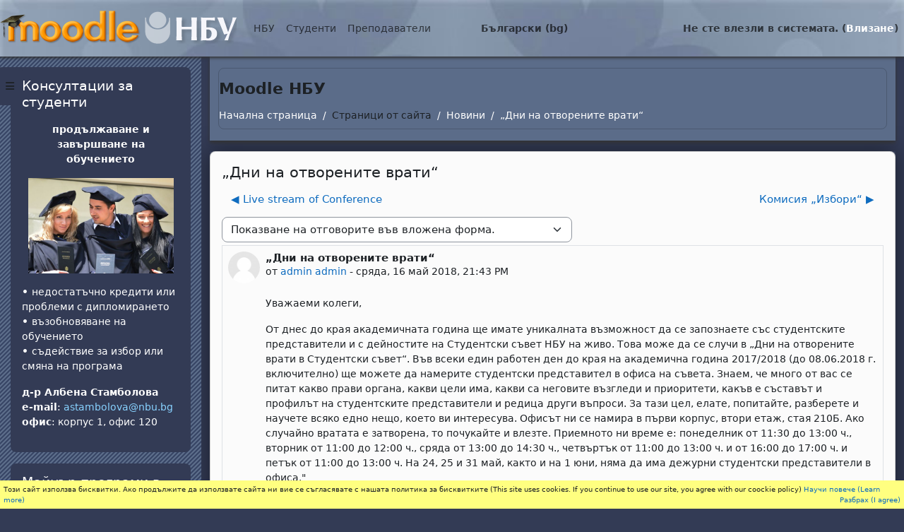

--- FILE ---
content_type: text/html; charset=utf-8
request_url: https://e-edu.nbu.bg/mod/forum/discuss.php?d=56778
body_size: 19446
content:
<!DOCTYPE html>

<html  dir="ltr" lang="bg" xml:lang="bg">
<head>
    <title>Moodle NBU: „Дни на отворените врати“ | Moodle NBU</title>
    <link rel="shortcut icon" href="https://e-edu.nbu.bg/theme/image.php/nbu2/theme/1758902486/favicon" />
    <meta http-equiv="Content-Type" content="text/html; charset=utf-8" />
<meta name="keywords" content="moodle, Moodle NBU: „Дни на отворените врати“ | Moodle NBU" />
<link rel="stylesheet" type="text/css" href="https://e-edu.nbu.bg/theme/yui_combo.php?rollup/3.18.1/yui-moodlesimple-min.css" /><script id="firstthemesheet" type="text/css">/** Required in order to fix style inclusion problems in IE with YUI **/</script><link rel="stylesheet" type="text/css" href="https://e-edu.nbu.bg/theme/styles.php/nbu2/1758902486_1758773303/all" />
<script>
//<![CDATA[
var M = {}; M.yui = {};
M.pageloadstarttime = new Date();
M.cfg = {"wwwroot":"https:\/\/e-edu.nbu.bg","apibase":"https:\/\/e-edu.nbu.bg\/r.php\/api","homeurl":{},"sesskey":"7p7xuMHFo1","sessiontimeout":"28800","sessiontimeoutwarning":"1200","themerev":"1758902486","slasharguments":1,"theme":"nbu2","iconsystemmodule":"core\/icon_system_fontawesome","jsrev":"1758902486","admin":"admin","svgicons":true,"usertimezone":"Europe\/Sofia","language":"bg","courseId":1,"courseContextId":2,"contextid":113377,"contextInstanceId":40326,"langrev":1758902486,"templaterev":"1758902486","siteId":1,"userId":0};var yui1ConfigFn = function(me) {if(/-skin|reset|fonts|grids|base/.test(me.name)){me.type='css';me.path=me.path.replace(/\.js/,'.css');me.path=me.path.replace(/\/yui2-skin/,'/assets/skins/sam/yui2-skin')}};
var yui2ConfigFn = function(me) {var parts=me.name.replace(/^moodle-/,'').split('-'),component=parts.shift(),module=parts[0],min='-min';if(/-(skin|core)$/.test(me.name)){parts.pop();me.type='css';min=''}
if(module){var filename=parts.join('-');me.path=component+'/'+module+'/'+filename+min+'.'+me.type}else{me.path=component+'/'+component+'.'+me.type}};
YUI_config = {"debug":false,"base":"https:\/\/e-edu.nbu.bg\/lib\/yuilib\/3.18.1\/","comboBase":"https:\/\/e-edu.nbu.bg\/theme\/yui_combo.php?","combine":true,"filter":null,"insertBefore":"firstthemesheet","groups":{"yui2":{"base":"https:\/\/e-edu.nbu.bg\/lib\/yuilib\/2in3\/2.9.0\/build\/","comboBase":"https:\/\/e-edu.nbu.bg\/theme\/yui_combo.php?","combine":true,"ext":false,"root":"2in3\/2.9.0\/build\/","patterns":{"yui2-":{"group":"yui2","configFn":yui1ConfigFn}}},"moodle":{"name":"moodle","base":"https:\/\/e-edu.nbu.bg\/theme\/yui_combo.php?m\/1758902486\/","combine":true,"comboBase":"https:\/\/e-edu.nbu.bg\/theme\/yui_combo.php?","ext":false,"root":"m\/1758902486\/","patterns":{"moodle-":{"group":"moodle","configFn":yui2ConfigFn}},"filter":null,"modules":{"moodle-core-blocks":{"requires":["base","node","io","dom","dd","dd-scroll","moodle-core-dragdrop","moodle-core-notification"]},"moodle-core-handlebars":{"condition":{"trigger":"handlebars","when":"after"}},"moodle-core-actionmenu":{"requires":["base","event","node-event-simulate"]},"moodle-core-event":{"requires":["event-custom"]},"moodle-core-notification":{"requires":["moodle-core-notification-dialogue","moodle-core-notification-alert","moodle-core-notification-confirm","moodle-core-notification-exception","moodle-core-notification-ajaxexception"]},"moodle-core-notification-dialogue":{"requires":["base","node","panel","escape","event-key","dd-plugin","moodle-core-widget-focusafterclose","moodle-core-lockscroll"]},"moodle-core-notification-alert":{"requires":["moodle-core-notification-dialogue"]},"moodle-core-notification-confirm":{"requires":["moodle-core-notification-dialogue"]},"moodle-core-notification-exception":{"requires":["moodle-core-notification-dialogue"]},"moodle-core-notification-ajaxexception":{"requires":["moodle-core-notification-dialogue"]},"moodle-core-dragdrop":{"requires":["base","node","io","dom","dd","event-key","event-focus","moodle-core-notification"]},"moodle-core-maintenancemodetimer":{"requires":["base","node"]},"moodle-core-chooserdialogue":{"requires":["base","panel","moodle-core-notification"]},"moodle-core-lockscroll":{"requires":["plugin","base-build"]},"moodle-core_availability-form":{"requires":["base","node","event","event-delegate","panel","moodle-core-notification-dialogue","json"]},"moodle-course-management":{"requires":["base","node","io-base","moodle-core-notification-exception","json-parse","dd-constrain","dd-proxy","dd-drop","dd-delegate","node-event-delegate"]},"moodle-course-dragdrop":{"requires":["base","node","io","dom","dd","dd-scroll","moodle-core-dragdrop","moodle-core-notification","moodle-course-coursebase","moodle-course-util"]},"moodle-course-categoryexpander":{"requires":["node","event-key"]},"moodle-course-util":{"requires":["node"],"use":["moodle-course-util-base"],"submodules":{"moodle-course-util-base":{},"moodle-course-util-section":{"requires":["node","moodle-course-util-base"]},"moodle-course-util-cm":{"requires":["node","moodle-course-util-base"]}}},"moodle-form-dateselector":{"requires":["base","node","overlay","calendar"]},"moodle-form-shortforms":{"requires":["node","base","selector-css3","moodle-core-event"]},"moodle-question-searchform":{"requires":["base","node"]},"moodle-question-chooser":{"requires":["moodle-core-chooserdialogue"]},"moodle-availability_completion-form":{"requires":["base","node","event","moodle-core_availability-form"]},"moodle-availability_date-form":{"requires":["base","node","event","io","moodle-core_availability-form"]},"moodle-availability_grade-form":{"requires":["base","node","event","moodle-core_availability-form"]},"moodle-availability_group-form":{"requires":["base","node","event","moodle-core_availability-form"]},"moodle-availability_grouping-form":{"requires":["base","node","event","moodle-core_availability-form"]},"moodle-availability_profile-form":{"requires":["base","node","event","moodle-core_availability-form"]},"moodle-mod_assign-history":{"requires":["node","transition"]},"moodle-mod_attendance-groupfilter":{"requires":["base","node"]},"moodle-mod_quiz-autosave":{"requires":["base","node","event","event-valuechange","node-event-delegate","io-form","datatype-date-format"]},"moodle-mod_quiz-quizbase":{"requires":["base","node"]},"moodle-mod_quiz-questionchooser":{"requires":["moodle-core-chooserdialogue","moodle-mod_quiz-util","querystring-parse"]},"moodle-mod_quiz-modform":{"requires":["base","node","event"]},"moodle-mod_quiz-util":{"requires":["node","moodle-core-actionmenu"],"use":["moodle-mod_quiz-util-base"],"submodules":{"moodle-mod_quiz-util-base":{},"moodle-mod_quiz-util-slot":{"requires":["node","moodle-mod_quiz-util-base"]},"moodle-mod_quiz-util-page":{"requires":["node","moodle-mod_quiz-util-base"]}}},"moodle-mod_quiz-dragdrop":{"requires":["base","node","io","dom","dd","dd-scroll","moodle-core-dragdrop","moodle-core-notification","moodle-mod_quiz-quizbase","moodle-mod_quiz-util-base","moodle-mod_quiz-util-page","moodle-mod_quiz-util-slot","moodle-course-util"]},"moodle-mod_quiz-toolboxes":{"requires":["base","node","event","event-key","io","moodle-mod_quiz-quizbase","moodle-mod_quiz-util-slot","moodle-core-notification-ajaxexception"]},"moodle-message_airnotifier-toolboxes":{"requires":["base","node","io"]},"moodle-report_eventlist-eventfilter":{"requires":["base","event","node","node-event-delegate","datatable","autocomplete","autocomplete-filters"]},"moodle-report_loglive-fetchlogs":{"requires":["base","event","node","io","node-event-delegate"]},"moodle-gradereport_history-userselector":{"requires":["escape","event-delegate","event-key","handlebars","io-base","json-parse","moodle-core-notification-dialogue"]},"moodle-qbank_editquestion-chooser":{"requires":["moodle-core-chooserdialogue"]},"moodle-tool_lp-dragdrop-reorder":{"requires":["moodle-core-dragdrop"]},"moodle-assignfeedback_editpdf-editor":{"requires":["base","event","node","io","graphics","json","event-move","event-resize","transition","querystring-stringify-simple","moodle-core-notification-dialog","moodle-core-notification-alert","moodle-core-notification-warning","moodle-core-notification-exception","moodle-core-notification-ajaxexception"]}}},"gallery":{"name":"gallery","base":"https:\/\/e-edu.nbu.bg\/lib\/yuilib\/gallery\/","combine":true,"comboBase":"https:\/\/e-edu.nbu.bg\/theme\/yui_combo.php?","ext":false,"root":"gallery\/1758902486\/","patterns":{"gallery-":{"group":"gallery"}}}},"modules":{"core_filepicker":{"name":"core_filepicker","fullpath":"https:\/\/e-edu.nbu.bg\/lib\/javascript.php\/1758902486\/repository\/filepicker.js","requires":["base","node","node-event-simulate","json","async-queue","io-base","io-upload-iframe","io-form","yui2-treeview","panel","cookie","datatable","datatable-sort","resize-plugin","dd-plugin","escape","moodle-core_filepicker","moodle-core-notification-dialogue"]},"core_comment":{"name":"core_comment","fullpath":"https:\/\/e-edu.nbu.bg\/lib\/javascript.php\/1758902486\/comment\/comment.js","requires":["base","io-base","node","json","yui2-animation","overlay","escape"]}},"logInclude":[],"logExclude":[],"logLevel":null};
M.yui.loader = {modules: {}};

//]]>
</script>

<script src="https://e-edu.nbu.bg/my/gdpr.js"></script>

    <meta name="viewport" content="width=device-width, initial-scale=1.0">
</head>
<body  id="page-mod-forum-discuss" class="format-site  path-mod path-mod-forum chrome dir-ltr lang-bg yui-skin-sam yui3-skin-sam e-edu-nbu-bg pagelayout-incourse course-1 context-113377 cmid-40326 cm-type-forum notloggedin theme drawer-open-left">

<div id="page-wrapper">

    <div>
    <a class="visually-hidden-focusable" href="#maincontent">Прескочи на основното съдържание</a>
</div><script src="https://e-edu.nbu.bg/lib/javascript.php/1758902486/lib/polyfills/polyfill.js"></script>
<script src="https://e-edu.nbu.bg/theme/yui_combo.php?rollup/3.18.1/yui-moodlesimple-min.js"></script><script src="https://e-edu.nbu.bg/lib/javascript.php/1758902486/lib/javascript-static.js"></script>
<script>
//<![CDATA[
document.body.className += ' jsenabled';
//]]>
</script>



    <nav class="fixed-top navbar navbar-light bg-white navbar-expand moodle-has-zindex">
    
            <div id="drawer-btn" data-region="drawer-toggle" class="d-inline-block mr-3">
                <button aria-expanded="true" aria-controls="nav-drawer" type="button" class="btn nav-link float-sm-left mr-1 btn-secondary" data-action="toggle-drawer" data-side="left" data-preference="drawer-open-nav"><i class="icon fa fa-bars fa-fw " aria-hidden="true" ></i><span class="sr-only">Страничен панел</span></button>
            </div>
    
            <a href="https://e-edu.nbu.bg" class="navbar-brand 
                    d-none d-sm-inline
                    ">
                    <span class="logo d-none d-sm-inline">
                        <!--img src="0" alt="Moodle NBU"-->
                        <img src="https://e-edu.nbu.bg/theme/nbu2/pix/moodle-nbu.png" alt="Moodle NBU">
                    </span>
                <!--span class="site-name d-none d-md-inline">Moodle NBU</span-->
            </a>
    
            <ul class="navbar-nav d-none d-md-flex">
                <!-- custom_menu -->
                <li class="dropdown nav-item">
    <a class="dropdown-toggle nav-link" id="drop-down-696ffa1c903a2696ffa1c8e6e85" data-bs-toggle="dropdown" aria-haspopup="true" aria-expanded="false" href="#"  aria-controls="drop-down-menu-696ffa1c903a2696ffa1c8e6e85">
        НБУ
    </a>
    <div class="dropdown-menu" role="menu" id="drop-down-menu-696ffa1c903a2696ffa1c8e6e85" aria-labelledby="drop-down-696ffa1c903a2696ffa1c8e6e85">
                <a class="dropdown-item" role="menuitem" href="https://www.nbu.bg"  >НБУ Сайт</a>
                <a class="dropdown-item" role="menuitem" href="https://news.nbu.bg"  >НБУ Новини</a>
                <a class="dropdown-item" role="menuitem" href="https://mail.nbu.bg"  >НБУ Поща</a>
                <a class="dropdown-item" role="menuitem" href="https://qopac.nbu.bg/"  >НБУ Библиотечен каталог</a>
                <a class="dropdown-item" role="menuitem" href="https://eprints.nbu.bg/"  >НБУ Научен архив</a>
                <a class="dropdown-item" role="menuitem" href="https://nbu.bg/bg/za-nbu/struktura-i-upravlenie/etichen-kodeks-na-nbu"  >НБУ Етичен кодекс</a>
                <a class="dropdown-item" role="menuitem" href="https://www.facebook.com/pages/New-Bulgarian-University/60408350928?ref=ts"  >НБУ@facebook</a>
    </div>
</li><li class="dropdown nav-item">
    <a class="dropdown-toggle nav-link" id="drop-down-696ffa1c903f1696ffa1c8e6e86" data-bs-toggle="dropdown" aria-haspopup="true" aria-expanded="false" href="#"  aria-controls="drop-down-menu-696ffa1c903f1696ffa1c8e6e86">
        Студенти
    </a>
    <div class="dropdown-menu" role="menu" id="drop-down-menu-696ffa1c903f1696ffa1c8e6e86" aria-labelledby="drop-down-696ffa1c903f1696ffa1c8e6e86">
                <a class="dropdown-item" role="menuitem" href="https://student.nbu.bg"  >е-Студент</a>
                <a class="dropdown-item" role="menuitem" href="https://nbu.bg/bg/students/kalendar-2025-2026"  >Календар за учебната година</a>
                <a class="dropdown-item" role="menuitem" href="https://nbu.bg/bg/students/studentski-syvet"  >Студентски съвет</a>
    </div>
</li><li class="dropdown nav-item">
    <a class="dropdown-toggle nav-link" id="drop-down-696ffa1c9041e696ffa1c8e6e87" data-bs-toggle="dropdown" aria-haspopup="true" aria-expanded="false" href="#"  aria-controls="drop-down-menu-696ffa1c9041e696ffa1c8e6e87">
        Преподаватели
    </a>
    <div class="dropdown-menu" role="menu" id="drop-down-menu-696ffa1c9041e696ffa1c8e6e87" aria-labelledby="drop-down-696ffa1c9041e696ffa1c8e6e87">
                <a class="dropdown-item" role="menuitem" href="https://teacher.nbu.bg"  >е-Преподавател</a>
                <a class="dropdown-item" role="menuitem" href="https://nbu.bg/bg/students/kalendar-2025-2026"  >Календар за учебната година</a>
                <a class="dropdown-item" role="menuitem" href="https://nbu.bg/bg/za-nbu/struktura-i-upravlenie/normativni-aktove"  >Нормативни актове на НБУ</a>
    </div>
</li><li class="dropdown nav-item">
    <a class="dropdown-toggle nav-link" id="drop-down-696ffa1c9045a696ffa1c8e6e88" data-bs-toggle="dropdown" aria-haspopup="true" aria-expanded="false" href="#" title="Език" aria-controls="drop-down-menu-696ffa1c9045a696ffa1c8e6e88">
        Български ‎(bg)‎
    </a>
    <div class="dropdown-menu" role="menu" id="drop-down-menu-696ffa1c9045a696ffa1c8e6e88" aria-labelledby="drop-down-696ffa1c9045a696ffa1c8e6e88">
                <a class="dropdown-item" role="menuitem" href="https://e-edu.nbu.bg/mod/forum/discuss.php?d=56778&amp;lang=bg"  >Български ‎(bg)‎</a>
                <a class="dropdown-item" role="menuitem" href="https://e-edu.nbu.bg/mod/forum/discuss.php?d=56778&amp;lang=en"  lang="en" >English ‎(en)‎</a>
                <a class="dropdown-item" role="menuitem" href="https://e-edu.nbu.bg/mod/forum/discuss.php?d=56778&amp;lang=fr"  lang="fr" >Français ‎(fr)‎</a>
                <a class="dropdown-item" role="menuitem" href="https://e-edu.nbu.bg/mod/forum/discuss.php?d=56778&amp;lang=it"  lang="it" >Italiano ‎(it)‎</a>
    </div>
</li>
                <!-- page_heading_menu -->
                
            </ul>
            <ul class="nav navbar-nav ml-auto">
                <div class="d-none d-lg-block">
                
            </div>
                <!-- navbar_plugin_output -->
                <li class="nav-item">
                
                </li>
                <!-- user_menu -->
                <li class="nav-item d-flex align-items-center">
                    <div class="usermenu"><span class="login nav-link">Не сте влезли в системата. (<a href="https://e-edu.nbu.bg/login/index.php">Влизане</a>)</span></div>
                </li>
            </ul>
            <!-- search_box -->
    </nav>
    

    <div id="page" class="container-fluid">
        <header id="page-header" class="row">
    <div class="col-12 pt-3 pb-3">
        <div class="card ">
            <div class="card-body ">
            
                <div class="d-flex align-items-center">
                    <div class="mr-auto">
                    <div class="page-context-header d-flex flex-wrap align-items-center mb-2">
    <div class="page-header-headings">
        <h1 class="h2 mb-0">Moodle НБУ</h1>
    </div>
</div>
                    </div>
                    <div class="header-actions-container flex-shrink-0" data-region="header-actions-container">
                    </div>
                </div>
                <div class="d-flex flex-wrap">
                    <div id="page-navbar">
                        <nav aria-label="Навигационна лента">
    <ol class="breadcrumb">
                <li class="breadcrumb-item">
                    <a href="https://e-edu.nbu.bg/"
                        
                        
                        
                    >
                        Начална страница
                    </a>
                </li>
        
                <li class="breadcrumb-item">
                    <span >
                        Страници от сайта
                    </span>
                </li>
        
                <li class="breadcrumb-item">
                    <a href="https://e-edu.nbu.bg/mod/forum/view.php?id=40326"
                        
                        title="Форум"
                        
                    >
                        Новини
                    </a>
                </li>
        
                <li class="breadcrumb-item">
                    <a href="https://e-edu.nbu.bg/mod/forum/discuss.php?d=56778"
                        aria-current="page"
                        
                        
                    >
                        „Дни на отворените врати“
                    </a>
                </li>
        </ol>
</nav>
                    </div>
                    <div class="ml-auto d-flex">
                        
                    </div>
                    <div id="course-header">
                        
                    </div>
                </div>
            </div>
        </div>
    </div>
</header>
        
        <div id="page-content" class="row">
            <div id="region-main-box" class="col-12">
                <section id="region-main" >
                    <div class="card">
                        <div class="card-body">
                            <span class="notifications" id="user-notifications"></span>
                            <span id="maincontent"></span>
                            <div class="activity-header" data-for="page-activity-header"></div>
                            <div role="main"><h3 class="discussionname">„Дни на отворените врати“</h3><div id="discussion-container-696ffa1c9530e696ffa1c8e6e814" data-content="forum-discussion">
    <div class="discussion-nav clearfix"><ul><li class="prev-discussion"><a aria-label="Предишна дискусия: &quot;Live stream of Conference&quot;" class="btn btn-link" href="https://e-edu.nbu.bg/mod/forum/discuss.php?d=56719">&#x25C0;&#xFE0E; Live stream of Conference</a></li><li class="next-discussion"><a aria-label="Следваща дискусия: &quot;Комисия „Избори“&quot;" class="btn btn-link" href="https://e-edu.nbu.bg/mod/forum/discuss.php?d=56779">Комисия „Избори“ &#x25B6;&#xFE0E;</a></li></ul></div>

    <div class="d-flex flex-column flex-sm-row mb-1">
        <div></div>
        <div class=""><div class="singleselect d-inline-block">
    <form method="get" action="https://e-edu.nbu.bg/mod/forum/discuss.php" class="d-flex flex-wrap align-items-center gap-2" id="mode">
            <input type="hidden" name="d" value="56778">
            <label for="single_select696ffa1c8e6e813" class="accesshide">
                Начин на показване
            </label>
        <select  id="single_select696ffa1c8e6e813" class="form-select singleselect" name="mode"
                 >
                    <option  value="1" >Плоско показване на отговорите. Най-старият е първи.</option>
                    <option  value="-1" >Плоско показване на отговорите. Най-новият е първи.</option>
                    <option  value="2" >Нишковидно показване на отговорите.</option>
                    <option  value="3" selected>Показване на отговорите във вложена форма.</option>
        </select>
        <noscript>
            <input type="submit" class="btn btn-secondary ms-1" value="Напред">
        </noscript>
    </form>
</div></div>
        <div class="ms-2"></div>
    </div>


<article
        id="p119551"
        class="forum-post-container mb-2"
        data-post-id="119551"
        data-region="post"
        data-target="119551-target"
        tabindex="0"
        aria-labelledby="post-header-119551-696ffa1c93d75696ffa1c8e6e812"
        aria-describedby="post-content-119551"
    >
        <div
            class="d-flex border p-2 mb-2 forumpost focus-target  firstpost starter"
            aria-label='„Дни на отворените врати“ от admin admin'
            data-post-id="119551" data-content="forum-post"
        >
            
    
            <div class="d-flex flex-column w-100"  data-region-content="forum-post-core">
                <header id="post-header-119551-696ffa1c93d75696ffa1c8e6e812" class="mb-2 header d-flex">
                            <div class="me-2" style="width: 45px;">
                                    <img
                                        class="rounded-circle w-100"
                                        src="https://e-edu.nbu.bg/theme/image.php/nbu2/core/1758902486/u/f1"
                                        alt="Снимка на admin admin"
                                        aria-hidden="true"
                                        title="Снимка на admin admin"
                                    >
                            </div>
                    <div class="d-flex flex-column">
                            <h3 class="h6 fw-bold mb-0" data-region-content="forum-post-core-subject" data-reply-subject="„Дни на отворените врати“" >„Дни на отворените врати“</h3>
                            <div class="mb-3" tabindex="-1">
                                от <a href="https://e-edu.nbu.bg/user/view.php?id=67&course=1">admin admin</a> - <time datetime="2018-05-16T21:43:15+03:00">сряда, 16 май 2018, 21:43 PM</time>
                        </div>
                            <span class="visually-hidden">Number of replies: 0</span>
                    </div>
                </header>
    
                <div class="d-flex body-content-container">
                            <div class="me-2 author-groups-container" style="width: 45px; flex-shrink: 0">
                            </div>
    
                    <div class="no-overflow w-100 content-alignment-container">
                        <div id="post-content-119551" class="post-content-container">
                            <p>Уважаеми колеги,</p>
<p>От днес до края академичната година ще имате уникалната възможност да се запознаете със студентските представители и с дейностите на Студентски съвет НБУ на живо. Това може да се случи в „Дни на отворените врати в Студентски съвет“. Във всеки един работен ден до края на академична година 2017/2018 (до 08.06.2018 г. включително) ще можете да намерите студентски представител в офиса на съвета. Знаем, че много от вас се питат какво прави органа, какви цели има, какви са неговите възгледи и приоритети, какъв е съставът и профилът на студентските представители и редица други въпроси. За тази цел, елате, попитайте, разберете и научете всяко едно нещо, което ви интересува. Офисът ни се намира в първи корпус, втори етаж, стая 210Б. Ако случайно вратата е затворена, то почукайте и влезте. Приемното ни време е: понеделник от 11:30 до 13:00 ч., вторник от 11:00 до 12:00 ч., сряда от 13:00 до 14:30 ч., четвъртък от 11:00 до 13:00 ч. и от 16:00 до 17:00 ч. и петък от 11:00 до 13:00 ч. На 24, 25 и 31 май, както и на 1 юни, няма да има дежурни студентски представители в офиса." </p>
<p>С нас можете да се свържете като ни пишете на официалната Facebook страница (<a href="https://www.facebook.com/StudentsUnionNBU/">https://www.facebook.com/StudentsUnionNBU/</a>), на официалния ни имейл (<a href="mailto:studentcouncil@nbu.bg">studentcouncil@nbu.bg</a>) или най-добре като намерите необходимата информация в сайта на НБУ (<a href="https://www.nbu.bg/bg/students/studentski-syvet">https://www.nbu.bg/bg/students/studentski-syvet</a>).</p>
<p>С уважение,</p>
<p>Студентски съвет НБУ.</p>
                        </div>
    
    
    
                            
    
                                    <div>
                                        <a
                                            href="https://e-edu.nbu.bg/pluginfile.php/113377/mod_forum/attachment/119551/%D0%A1%D1%82%D1%83%D0%B4%D0%B5%D0%BD%D1%82%D1%81%D0%BA%D0%B8%20%D1%81%D1%8A%D0%B2%D0%B5%D1%82%202018%20%281%29.docx?forcedownload=1"
                                            aria-label="Attachment Студентски съвет 2018 (1).docx"
                                        >
                                            <img class="icon " alt="" aria-hidden="true" src="https://e-edu.nbu.bg/theme/image.php/nbu2/core/1758902486/f/document" /> Студентски съвет 2018 (1).docx
                                        </a>
                                    </div>
                                    <div>
                                        <a
                                            href="https://e-edu.nbu.bg/pluginfile.php/113377/mod_forum/attachment/119551/%D0%A1%D1%82%D1%83%D0%B4%D0%B5%D0%BD%D1%82%D1%81%D0%BA%D0%B8%20%D1%81%D1%8A%D0%B2%D0%B5%D1%82%20%D0%BE%D0%BD%D0%BB%D0%B0%D0%B8%CC%86%D0%BD%20%D0%B8%20%D0%B2%20%D1%81%D0%BE%D1%86%D0%B8%D0%B0%D0%BB%D0%BD%D0%B8%D1%82%D0%B5%20%D0%BC%D1%80%D0%B5%D0%B6%D0%B8.docx?forcedownload=1"
                                            aria-label="Attachment Студентски съвет онлайн и в социалните мрежи.docx"
                                        >
                                            <img class="icon " alt="" aria-hidden="true" src="https://e-edu.nbu.bg/theme/image.php/nbu2/core/1758902486/f/document" /> Студентски съвет онлайн и в социалните мрежи.docx
                                        </a>
                                    </div>
    
                                <div class="d-flex flex-wrap">
                                        <div
                                            class="post-actions d-flex align-self-end justify-content-end flex-wrap ms-auto p-1"
                                            data-region="post-actions-container"
                                            role="menubar"
                                            aria-label='„Дни на отворените врати“ от admin admin'
                                            aria-controls="p119551"
                                        >
                                                    <a
                                                        data-region="post-action"
                                                        href="https://e-edu.nbu.bg/mod/forum/discuss.php?d=56778#p119551"
                                                        class="btn btn-link"
                                                        title="Permanent link to this post"
                                                        aria-label="Permanent link to this post"
                                                        role="menuitem"
                                                    >
                                                        Директна хипервръзка
                                                    </a>
                                        </div>
                                </div>
    
                            
                    </div>
                </div>
            </div>
        </div>
    
        <div class="indent" data-region="replies-container">
        </div>
    </article>

<div class="discussion-nav clearfix"><ul><li class="prev-discussion"><a aria-label="Предишна дискусия: &quot;Live stream of Conference&quot;" class="btn btn-link" href="https://e-edu.nbu.bg/mod/forum/discuss.php?d=56719">&#x25C0;&#xFE0E; Live stream of Conference</a></li><li class="next-discussion"><a aria-label="Следваща дискусия: &quot;Комисия „Избори“&quot;" class="btn btn-link" href="https://e-edu.nbu.bg/mod/forum/discuss.php?d=56779">Комисия „Избори“ &#x25B6;&#xFE0E;</a></li></ul></div>
</div></div>
                            <div class="mt-5 mb-1 activity-navigation container-fluid">
<div class="row">
    <div class="col-md-4">        <div class="float-start">
            
        </div>
</div>
    <div class="col-md-4">        <div class="mdl-align">
            <div class="urlselect">
    <form method="post" action="https://e-edu.nbu.bg/course/jumpto.php" class="d-flex flex-wrap align-items-center" id="url_select_f696ffa1c8e6e89">
        <input type="hidden" name="sesskey" value="7p7xuMHFo1">
            <label for="jump-to-activity" class="visually-hidden">
                Отиди на ...
            </label>
        <select  id="jump-to-activity" class="form-select urlselect" name="jump"
                 >
                    <option value="" selected >Отиди на ...</option>
                    <option value="/mod/forum/view.php?id=588074&amp;forceview=1"  >Помощ при записване</option>
                    <option value="/mod/url/view.php?id=616984&amp;forceview=1"  >ТЮТОРСТВО</option>
                    <option value="/mod/url/view.php?id=6028&amp;forceview=1"  >Оценяване по български, чужд език и компютри</option>
                    <option value="/mod/resource/view.php?id=27168&amp;forceview=1"  >Как се  пише бакалавърска теза</option>
                    <option value="/mod/resource/view.php?id=160360&amp;forceview=1"  >Презентиране на проекти</option>
                    <option value="/mod/resource/view.php?id=65044&amp;forceview=1"  >Ако се съмнявате, че имате дислексия</option>
                    <option value="/mod/resource/view.php?id=65046&amp;forceview=1"  >Ако имате студенти с дислексия</option>
                    <option value="/mod/resource/view.php?id=78289&amp;forceview=1"  >Как да добавяме материали от Библиотеката на НБУ </option>
        </select>
            <noscript>
                <input type="submit" class="btn btn-secondary ms-1" value="Напред">
            </noscript>
    </form>
</div>

        </div>
</div>
    <div class="col-md-4">        <div class="float-end">
                <a href="https://e-edu.nbu.bg/mod/forum/view.php?id=588074&forceview=1" id="next-activity-link" class="btn btn-link" >Помощ при записване &#x25B6;&#xFE0E;</a>

        </div>
</div>
</div>
</div>
                            
                        </div>
                    </div>
                </section>
            </div>
        </div>
    </div>
    
    <div id="nav-drawer" data-region="drawer" class="d-print-none moodle-has-zindex " aria-hidden="false" tabindex="-1">
        <aside id="block-region-side-pre" class="block-region" data-blockregion="side-pre" data-droptarget="1" aria-labelledby="side-pre-block-region-heading"><h2 class="visually-hidden" id="side-pre-block-region-heading">Блокове</h2><a href="#sb-2" class="visually-hidden-focusable">Прескочи Консултации за студенти</a>

<section id="inst267493"
     class=" block_html block  card mb-3"
     role="region"
     data-block="html"
     data-instance-id="267493"
          aria-labelledby="instance-267493-header"
     >

    <div class="card-body p-3">

            <h3 id="instance-267493-header" class="h5 card-title d-inline">Консултации за студенти</h3>


        <div class="card-text content mt-3">
            <div class="no-overflow"><p style="text-align: center;"><strong>продължаване и завършване на обучението</strong></p>
<p style="text-align: center;"><img src="https://e-edu.nbu.bg/pluginfile.php/851793/block_html/content/207_alumni.jpg" width="206" height="135" /></p>
<p><b>• </b>недостатъчно кредити или проблеми с дипломирането<br /> <b>• </b>възобновяване на обучението<br /> <b>• </b>съдействие за избор или смяна на програма</p>
<p><b></b><b>д-р Албена Стамболова</b><br /> <b>e-mail</b>: <a href="mailto:astambolova@nbu.bg" target="_blank">astambolova@nbu.bg </a><br /> <b>офис</b>: корпус 1, офис 120</p></div>
            <div class="footer"></div>
            
        </div>

    </div>

</section>

  <span id="sb-2"></span><a href="#sb-3" class="visually-hidden-focusable">Прескочи Майнър програми в НБУ</a>

<section id="inst256354"
     class=" block_html block  card mb-3"
     role="region"
     data-block="html"
     data-instance-id="256354"
          aria-labelledby="instance-256354-header"
     >

    <div class="card-body p-3">

            <h3 id="instance-256354-header" class="h5 card-title d-inline">Майнър програми в НБУ</h3>


        <div class="card-text content mt-3">
            <div class="no-overflow"><p><a href="https://e-edu.nbu.bg/course/view.php?id=27325" target="_blank"><img src="https://e-edu.nbu.bg/pluginfile.php/792923/block_html/content/mg-1703.jpg" width="100%" /></a></p>
<p><a href="https://e-edu.nbu.bg/course/view.php?id=27325" target="_blank">Последвайте линка за повече информация</a></p>
<p></p></div>
            <div class="footer"></div>
            
        </div>

    </div>

</section>

  <span id="sb-3"></span><a href="#sb-4" class="visually-hidden-focusable">Прескочи Календар</a>

<section id="inst284128"
     class=" block_calendar_month block  card mb-3"
     role="region"
     data-block="calendar_month"
     data-instance-id="284128"
          aria-labelledby="instance-284128-header"
     >

    <div class="card-body p-3">

            <h3 id="instance-284128-header" class="h5 card-title d-inline">Календар</h3>


        <div class="card-text content mt-3">
            <div data-region="calendar" class="maincalendar"><div id="calendar-month-696ffa1c8e6e6696ffa1c8e6e81-1" data-template="core_calendar/month_detailed">
    <div class="header d-flex flex-wrap p-1">
    </div>
    <div aria-live="polite" class="visually-hidden calendar-announcements"></div>
    <div class="calendarwrapper" data-courseid="1" data-context-id="0" data-month="1" data-year="2026" data-view="monthblock">
        <div id="month-navigation-696ffa1c8e6e6696ffa1c8e6e81-1" class="controls">
            <div class="calendar-controls">
                <a href="https://e-edu.nbu.bg/calendar/view.php?view=month&amp;time=1764540000" class="arrow_link previous" title="Previous month: декември"   data-year="2025" data-month="12" data-drop-zone="nav-link"  aria-label="Previous month: декември" >
                    <span class="arrow" aria-hidden="true">&#x25C0;&#xFE0E;</span>
                    &nbsp;
                    <span class="arrow_text">декември</span>
                </a>
                <span class="hide"> | </span>
                    <h4 class="current">януари 2026</h4>
                <span class="hide"> | </span>
                <a href="https://e-edu.nbu.bg/calendar/view.php?view=month&amp;time=1769896800" class="arrow_link next" title="Next month: февруари"   data-year="2026" data-month="2" data-drop-zone="nav-link"  aria-label="Next month: февруари" >
                    <span class="arrow_text">февруари</span>
                    &nbsp;
                    <span class="arrow" aria-hidden="true">&#x25B6;&#xFE0E;</span>
                </a>
            </div>
        </div>
        <span class="overlay-icon-container hidden" data-region="overlay-icon-container">
            <span class="loading-icon icon-no-margin"><i class="icon fa fa-spinner fa-spin fa-fw "  title="Зареждане" role="img" aria-label="Зареждане"></i></span>
        </span>
        <table id="month-detailed-696ffa1c8e6e6696ffa1c8e6e81-1" class="calendarmonth calendartable mb-0">
            <thead>
                <tr>
                    <th class="header text-xs-center">
                        <span class="visually-hidden">Понеделник</span>
                        <span aria-hidden="true">Пон</span>
                    </th>
                    <th class="header text-xs-center">
                        <span class="visually-hidden">вторник</span>
                        <span aria-hidden="true">Вто</span>
                    </th>
                    <th class="header text-xs-center">
                        <span class="visually-hidden">сряда</span>
                        <span aria-hidden="true">Сря</span>
                    </th>
                    <th class="header text-xs-center">
                        <span class="visually-hidden">четвъртък</span>
                        <span aria-hidden="true">Чет</span>
                    </th>
                    <th class="header text-xs-center">
                        <span class="visually-hidden">петък</span>
                        <span aria-hidden="true">Пет</span>
                    </th>
                    <th class="header text-xs-center">
                        <span class="visually-hidden">събота</span>
                        <span aria-hidden="true">Съб</span>
                    </th>
                    <th class="header text-xs-center">
                        <span class="visually-hidden">неделя</span>
                        <span aria-hidden="true">Нед</span>
                    </th>
                </tr>
            </thead>
            <tbody>
                <tr data-region="month-view-week">
                        <td class="dayblank">&nbsp;</td>
                        <td class="dayblank">&nbsp;</td>
                        <td class="dayblank">&nbsp;</td>
                        <td class="day text-sm-center text-md-start hasevent"
                            data-day="1"
                            data-day-timestamp="1767218400"
                            data-drop-zone="month-view-day"
                            data-region="day"
                            data-new-event-timestamp="1767304604"
                             data-title="четвъртък, 1 януари събития">
                            <div class="d-none d-md-block hidden-phone text-xs-center">
                                <span class="visually-hidden">1 събитие, четвъртък, 1 януари</span>
                                    <a data-action="view-day-link" href="#" class="aalink day" aria-label="четвъртък, 1 януари събития"
                                        data-year="2026" data-month="1" data-day="1"
                                        data-courseid="1" data-categoryid="0"
                                        data-timestamp="1767218400"><span class="day-number-circle"><span class="day-number">1</span></span></a>
                                    <div data-region="day-content">
                                        <ul>
                                                <li data-region="event-item"
                                                    data-event-component=""
                                                    data-event-eventtype="site"
                                                    data-event-folded="false"
                                                    data-eventtype-site="1"
>
    
                                                    <a data-action="view-event" data-event-id="403736" href="https://e-edu.nbu.bg/?redirect=0" title="Коледна ваканция">
                                                        <span class="calendar-circle calendar_event_site">
                                                            &nbsp;
                                                        </span>
                                                        <span class="eventname">Коледна ваканция</span>
                                                    </a>
                                                </li>
                                            <li data-action="view-more-events" style="display: none">
                                                <strong>
                                                    <a data-action="view-day-link" href="#" class="aalink day" aria-label="четвъртък, 1 януари събития"
                                                       data-year="2026" data-month="1" data-day="1"
                                                       data-courseid="1" data-categoryid="0"
                                                       data-timestamp="1767218400">
                                                        more
                                                    </a>
                                                </strong>
                                            </li>
                                        </ul>
                                        <div class="hidden">
                                                <div data-popover-eventtype-site="1">
                                                        <i class="icon fa-solid fa-globe fa-fw "  title="Събитие на сайта" role="img" aria-label="Събитие на сайта"></i>
                                                    Коледна ваканция
                                                </div>
                                        </div>
                                    </div>
                            </div>
                            <div class="d-md-none hidden-desktop hidden-tablet">
                                <span class="visually-hidden">1 събитие, четвъртък, 1 януари</span>
                                    <a data-action="view-day-link" href="#" class="day aalink" aria-label="четвъртък, 1 януари събития"
                                        data-year="2026" data-month="1" data-day="1"
                                        data-courseid="1" data-categoryid="0"
                                        data-timestamp="1767218400"><span class="day-number-circle"><span class="day-number">1</span></span></a>
                            </div>
                        </td>
                        <td class="day text-sm-center text-md-start hasevent"
                            data-day="2"
                            data-day-timestamp="1767304800"
                            data-drop-zone="month-view-day"
                            data-region="day"
                            data-new-event-timestamp="1767391004"
                             data-title="петък, 2 януари събития">
                            <div class="d-none d-md-block hidden-phone text-xs-center">
                                <span class="visually-hidden">1 събитие, петък, 2 януари</span>
                                    <a data-action="view-day-link" href="#" class="aalink day" aria-label="петък, 2 януари събития"
                                        data-year="2026" data-month="1" data-day="2"
                                        data-courseid="1" data-categoryid="0"
                                        data-timestamp="1767304800"><span class="day-number-circle"><span class="day-number">2</span></span></a>
                                    <div data-region="day-content">
                                        <ul>
                                                <li data-region="event-item"
                                                    data-event-component=""
                                                    data-event-eventtype="site"
                                                    data-event-folded="false"
                                                    data-eventtype-site="1"
>
    
                                                    <a data-action="view-event" data-event-id="403736" href="https://e-edu.nbu.bg/?redirect=0" title="Коледна ваканция">
                                                        <span class="calendar-circle calendar_event_site">
                                                            &nbsp;
                                                        </span>
                                                        <span class="eventname">Коледна ваканция</span>
                                                    </a>
                                                </li>
                                            <li data-action="view-more-events" style="display: none">
                                                <strong>
                                                    <a data-action="view-day-link" href="#" class="aalink day" aria-label="петък, 2 януари събития"
                                                       data-year="2026" data-month="1" data-day="2"
                                                       data-courseid="1" data-categoryid="0"
                                                       data-timestamp="1767304800">
                                                        more
                                                    </a>
                                                </strong>
                                            </li>
                                        </ul>
                                        <div class="hidden">
                                                <div data-popover-eventtype-site="1">
                                                        <i class="icon fa-solid fa-globe fa-fw "  title="Събитие на сайта" role="img" aria-label="Събитие на сайта"></i>
                                                    Коледна ваканция
                                                </div>
                                        </div>
                                    </div>
                            </div>
                            <div class="d-md-none hidden-desktop hidden-tablet">
                                <span class="visually-hidden">1 събитие, петък, 2 януари</span>
                                    <a data-action="view-day-link" href="#" class="day aalink" aria-label="петък, 2 януари събития"
                                        data-year="2026" data-month="1" data-day="2"
                                        data-courseid="1" data-categoryid="0"
                                        data-timestamp="1767304800"><span class="day-number-circle"><span class="day-number">2</span></span></a>
                            </div>
                        </td>
                        <td class="day text-sm-center text-md-start weekend"
                            data-day="3"
                            data-day-timestamp="1767391200"
                            data-drop-zone="month-view-day"
                            data-region="day"
                            data-new-event-timestamp="1767477404"
                            >
                            <div class="d-none d-md-block hidden-phone text-xs-center">
                                <span class="visually-hidden">Няма събития, събота, 3 януари</span>
                                    <span aria-hidden="true"><span class="day-number-circle"><span class="day-number">3</span></span></span>
                            </div>
                            <div class="d-md-none hidden-desktop hidden-tablet">
                                <span class="visually-hidden">Няма събития, събота, 3 януари</span>
                                    <span aria-hidden="true"><span class="day-number-circle"><span class="day-number">3</span></span></span>
                            </div>
                        </td>
                        <td class="day text-sm-center text-md-start weekend"
                            data-day="4"
                            data-day-timestamp="1767477600"
                            data-drop-zone="month-view-day"
                            data-region="day"
                            data-new-event-timestamp="1767563804"
                            >
                            <div class="d-none d-md-block hidden-phone text-xs-center">
                                <span class="visually-hidden">Няма събития, неделя, 4 януари</span>
                                    <span aria-hidden="true"><span class="day-number-circle"><span class="day-number">4</span></span></span>
                            </div>
                            <div class="d-md-none hidden-desktop hidden-tablet">
                                <span class="visually-hidden">Няма събития, неделя, 4 януари</span>
                                    <span aria-hidden="true"><span class="day-number-circle"><span class="day-number">4</span></span></span>
                            </div>
                        </td>
                </tr>
                <tr data-region="month-view-week">
                        <td class="day text-sm-center text-md-start"
                            data-day="5"
                            data-day-timestamp="1767564000"
                            data-drop-zone="month-view-day"
                            data-region="day"
                            data-new-event-timestamp="1767650204"
                            >
                            <div class="d-none d-md-block hidden-phone text-xs-center">
                                <span class="visually-hidden">Няма събития, понеделник, 5 януари</span>
                                    <span aria-hidden="true"><span class="day-number-circle"><span class="day-number">5</span></span></span>
                            </div>
                            <div class="d-md-none hidden-desktop hidden-tablet">
                                <span class="visually-hidden">Няма събития, понеделник, 5 януари</span>
                                    <span aria-hidden="true"><span class="day-number-circle"><span class="day-number">5</span></span></span>
                            </div>
                        </td>
                        <td class="day text-sm-center text-md-start"
                            data-day="6"
                            data-day-timestamp="1767650400"
                            data-drop-zone="month-view-day"
                            data-region="day"
                            data-new-event-timestamp="1767736604"
                            >
                            <div class="d-none d-md-block hidden-phone text-xs-center">
                                <span class="visually-hidden">Няма събития, вторник, 6 януари</span>
                                    <span aria-hidden="true"><span class="day-number-circle"><span class="day-number">6</span></span></span>
                            </div>
                            <div class="d-md-none hidden-desktop hidden-tablet">
                                <span class="visually-hidden">Няма събития, вторник, 6 януари</span>
                                    <span aria-hidden="true"><span class="day-number-circle"><span class="day-number">6</span></span></span>
                            </div>
                        </td>
                        <td class="day text-sm-center text-md-start"
                            data-day="7"
                            data-day-timestamp="1767736800"
                            data-drop-zone="month-view-day"
                            data-region="day"
                            data-new-event-timestamp="1767823004"
                            >
                            <div class="d-none d-md-block hidden-phone text-xs-center">
                                <span class="visually-hidden">Няма събития, сряда, 7 януари</span>
                                    <span aria-hidden="true"><span class="day-number-circle"><span class="day-number">7</span></span></span>
                            </div>
                            <div class="d-md-none hidden-desktop hidden-tablet">
                                <span class="visually-hidden">Няма събития, сряда, 7 януари</span>
                                    <span aria-hidden="true"><span class="day-number-circle"><span class="day-number">7</span></span></span>
                            </div>
                        </td>
                        <td class="day text-sm-center text-md-start"
                            data-day="8"
                            data-day-timestamp="1767823200"
                            data-drop-zone="month-view-day"
                            data-region="day"
                            data-new-event-timestamp="1767909404"
                            >
                            <div class="d-none d-md-block hidden-phone text-xs-center">
                                <span class="visually-hidden">Няма събития, четвъртък, 8 януари</span>
                                    <span aria-hidden="true"><span class="day-number-circle"><span class="day-number">8</span></span></span>
                            </div>
                            <div class="d-md-none hidden-desktop hidden-tablet">
                                <span class="visually-hidden">Няма събития, четвъртък, 8 януари</span>
                                    <span aria-hidden="true"><span class="day-number-circle"><span class="day-number">8</span></span></span>
                            </div>
                        </td>
                        <td class="day text-sm-center text-md-start"
                            data-day="9"
                            data-day-timestamp="1767909600"
                            data-drop-zone="month-view-day"
                            data-region="day"
                            data-new-event-timestamp="1767995804"
                            >
                            <div class="d-none d-md-block hidden-phone text-xs-center">
                                <span class="visually-hidden">Няма събития, петък, 9 януари</span>
                                    <span aria-hidden="true"><span class="day-number-circle"><span class="day-number">9</span></span></span>
                            </div>
                            <div class="d-md-none hidden-desktop hidden-tablet">
                                <span class="visually-hidden">Няма събития, петък, 9 януари</span>
                                    <span aria-hidden="true"><span class="day-number-circle"><span class="day-number">9</span></span></span>
                            </div>
                        </td>
                        <td class="day text-sm-center text-md-start weekend"
                            data-day="10"
                            data-day-timestamp="1767996000"
                            data-drop-zone="month-view-day"
                            data-region="day"
                            data-new-event-timestamp="1768082204"
                            >
                            <div class="d-none d-md-block hidden-phone text-xs-center">
                                <span class="visually-hidden">Няма събития, събота, 10 януари</span>
                                    <span aria-hidden="true"><span class="day-number-circle"><span class="day-number">10</span></span></span>
                            </div>
                            <div class="d-md-none hidden-desktop hidden-tablet">
                                <span class="visually-hidden">Няма събития, събота, 10 януари</span>
                                    <span aria-hidden="true"><span class="day-number-circle"><span class="day-number">10</span></span></span>
                            </div>
                        </td>
                        <td class="day text-sm-center text-md-start weekend"
                            data-day="11"
                            data-day-timestamp="1768082400"
                            data-drop-zone="month-view-day"
                            data-region="day"
                            data-new-event-timestamp="1768168604"
                            >
                            <div class="d-none d-md-block hidden-phone text-xs-center">
                                <span class="visually-hidden">Няма събития, неделя, 11 януари</span>
                                    <span aria-hidden="true"><span class="day-number-circle"><span class="day-number">11</span></span></span>
                            </div>
                            <div class="d-md-none hidden-desktop hidden-tablet">
                                <span class="visually-hidden">Няма събития, неделя, 11 януари</span>
                                    <span aria-hidden="true"><span class="day-number-circle"><span class="day-number">11</span></span></span>
                            </div>
                        </td>
                </tr>
                <tr data-region="month-view-week">
                        <td class="day text-sm-center text-md-start"
                            data-day="12"
                            data-day-timestamp="1768168800"
                            data-drop-zone="month-view-day"
                            data-region="day"
                            data-new-event-timestamp="1768255004"
                            >
                            <div class="d-none d-md-block hidden-phone text-xs-center">
                                <span class="visually-hidden">Няма събития, понеделник, 12 януари</span>
                                    <span aria-hidden="true"><span class="day-number-circle"><span class="day-number">12</span></span></span>
                            </div>
                            <div class="d-md-none hidden-desktop hidden-tablet">
                                <span class="visually-hidden">Няма събития, понеделник, 12 януари</span>
                                    <span aria-hidden="true"><span class="day-number-circle"><span class="day-number">12</span></span></span>
                            </div>
                        </td>
                        <td class="day text-sm-center text-md-start"
                            data-day="13"
                            data-day-timestamp="1768255200"
                            data-drop-zone="month-view-day"
                            data-region="day"
                            data-new-event-timestamp="1768341404"
                            >
                            <div class="d-none d-md-block hidden-phone text-xs-center">
                                <span class="visually-hidden">Няма събития, вторник, 13 януари</span>
                                    <span aria-hidden="true"><span class="day-number-circle"><span class="day-number">13</span></span></span>
                            </div>
                            <div class="d-md-none hidden-desktop hidden-tablet">
                                <span class="visually-hidden">Няма събития, вторник, 13 януари</span>
                                    <span aria-hidden="true"><span class="day-number-circle"><span class="day-number">13</span></span></span>
                            </div>
                        </td>
                        <td class="day text-sm-center text-md-start"
                            data-day="14"
                            data-day-timestamp="1768341600"
                            data-drop-zone="month-view-day"
                            data-region="day"
                            data-new-event-timestamp="1768427804"
                            >
                            <div class="d-none d-md-block hidden-phone text-xs-center">
                                <span class="visually-hidden">Няма събития, сряда, 14 януари</span>
                                    <span aria-hidden="true"><span class="day-number-circle"><span class="day-number">14</span></span></span>
                            </div>
                            <div class="d-md-none hidden-desktop hidden-tablet">
                                <span class="visually-hidden">Няма събития, сряда, 14 януари</span>
                                    <span aria-hidden="true"><span class="day-number-circle"><span class="day-number">14</span></span></span>
                            </div>
                        </td>
                        <td class="day text-sm-center text-md-start"
                            data-day="15"
                            data-day-timestamp="1768428000"
                            data-drop-zone="month-view-day"
                            data-region="day"
                            data-new-event-timestamp="1768514204"
                            >
                            <div class="d-none d-md-block hidden-phone text-xs-center">
                                <span class="visually-hidden">Няма събития, четвъртък, 15 януари</span>
                                    <span aria-hidden="true"><span class="day-number-circle"><span class="day-number">15</span></span></span>
                            </div>
                            <div class="d-md-none hidden-desktop hidden-tablet">
                                <span class="visually-hidden">Няма събития, четвъртък, 15 януари</span>
                                    <span aria-hidden="true"><span class="day-number-circle"><span class="day-number">15</span></span></span>
                            </div>
                        </td>
                        <td class="day text-sm-center text-md-start"
                            data-day="16"
                            data-day-timestamp="1768514400"
                            data-drop-zone="month-view-day"
                            data-region="day"
                            data-new-event-timestamp="1768600604"
                            >
                            <div class="d-none d-md-block hidden-phone text-xs-center">
                                <span class="visually-hidden">Няма събития, петък, 16 януари</span>
                                    <span aria-hidden="true"><span class="day-number-circle"><span class="day-number">16</span></span></span>
                            </div>
                            <div class="d-md-none hidden-desktop hidden-tablet">
                                <span class="visually-hidden">Няма събития, петък, 16 януари</span>
                                    <span aria-hidden="true"><span class="day-number-circle"><span class="day-number">16</span></span></span>
                            </div>
                        </td>
                        <td class="day text-sm-center text-md-start weekend"
                            data-day="17"
                            data-day-timestamp="1768600800"
                            data-drop-zone="month-view-day"
                            data-region="day"
                            data-new-event-timestamp="1768687004"
                            >
                            <div class="d-none d-md-block hidden-phone text-xs-center">
                                <span class="visually-hidden">Няма събития, събота, 17 януари</span>
                                    <span aria-hidden="true"><span class="day-number-circle"><span class="day-number">17</span></span></span>
                            </div>
                            <div class="d-md-none hidden-desktop hidden-tablet">
                                <span class="visually-hidden">Няма събития, събота, 17 януари</span>
                                    <span aria-hidden="true"><span class="day-number-circle"><span class="day-number">17</span></span></span>
                            </div>
                        </td>
                        <td class="day text-sm-center text-md-start weekend"
                            data-day="18"
                            data-day-timestamp="1768687200"
                            data-drop-zone="month-view-day"
                            data-region="day"
                            data-new-event-timestamp="1768773404"
                            >
                            <div class="d-none d-md-block hidden-phone text-xs-center">
                                <span class="visually-hidden">Няма събития, неделя, 18 януари</span>
                                    <span aria-hidden="true"><span class="day-number-circle"><span class="day-number">18</span></span></span>
                            </div>
                            <div class="d-md-none hidden-desktop hidden-tablet">
                                <span class="visually-hidden">Няма събития, неделя, 18 януари</span>
                                    <span aria-hidden="true"><span class="day-number-circle"><span class="day-number">18</span></span></span>
                            </div>
                        </td>
                </tr>
                <tr data-region="month-view-week">
                        <td class="day text-sm-center text-md-start"
                            data-day="19"
                            data-day-timestamp="1768773600"
                            data-drop-zone="month-view-day"
                            data-region="day"
                            data-new-event-timestamp="1768859804"
                            >
                            <div class="d-none d-md-block hidden-phone text-xs-center">
                                <span class="visually-hidden">Няма събития, понеделник, 19 януари</span>
                                    <span aria-hidden="true"><span class="day-number-circle"><span class="day-number">19</span></span></span>
                            </div>
                            <div class="d-md-none hidden-desktop hidden-tablet">
                                <span class="visually-hidden">Няма събития, понеделник, 19 януари</span>
                                    <span aria-hidden="true"><span class="day-number-circle"><span class="day-number">19</span></span></span>
                            </div>
                        </td>
                        <td class="day text-sm-center text-md-start today"
                            data-day="20"
                            data-day-timestamp="1768860000"
                            data-drop-zone="month-view-day"
                            data-region="day"
                            data-new-event-timestamp="1768946204" title="Днес"
                            >
                            <div class="d-none d-md-block hidden-phone text-xs-center">
                                <span class="visually-hidden">Няма събития, вторник, 20 януари</span>
                                    <span aria-hidden="true"><span class="day-number-circle"><span class="day-number">20</span></span></span>
                            </div>
                            <div class="d-md-none hidden-desktop hidden-tablet">
                                <span class="visually-hidden">Няма събития, вторник, 20 януари</span>
                                    <span aria-hidden="true"><span class="day-number-circle"><span class="day-number">20</span></span></span>
                            </div>
                        </td>
                        <td class="day text-sm-center text-md-start"
                            data-day="21"
                            data-day-timestamp="1768946400"
                            data-drop-zone="month-view-day"
                            data-region="day"
                            data-new-event-timestamp="1769032604"
                            >
                            <div class="d-none d-md-block hidden-phone text-xs-center">
                                <span class="visually-hidden">Няма събития, сряда, 21 януари</span>
                                    <span aria-hidden="true"><span class="day-number-circle"><span class="day-number">21</span></span></span>
                            </div>
                            <div class="d-md-none hidden-desktop hidden-tablet">
                                <span class="visually-hidden">Няма събития, сряда, 21 януари</span>
                                    <span aria-hidden="true"><span class="day-number-circle"><span class="day-number">21</span></span></span>
                            </div>
                        </td>
                        <td class="day text-sm-center text-md-start"
                            data-day="22"
                            data-day-timestamp="1769032800"
                            data-drop-zone="month-view-day"
                            data-region="day"
                            data-new-event-timestamp="1769119004"
                            >
                            <div class="d-none d-md-block hidden-phone text-xs-center">
                                <span class="visually-hidden">Няма събития, четвъртък, 22 януари</span>
                                    <span aria-hidden="true"><span class="day-number-circle"><span class="day-number">22</span></span></span>
                            </div>
                            <div class="d-md-none hidden-desktop hidden-tablet">
                                <span class="visually-hidden">Няма събития, четвъртък, 22 януари</span>
                                    <span aria-hidden="true"><span class="day-number-circle"><span class="day-number">22</span></span></span>
                            </div>
                        </td>
                        <td class="day text-sm-center text-md-start"
                            data-day="23"
                            data-day-timestamp="1769119200"
                            data-drop-zone="month-view-day"
                            data-region="day"
                            data-new-event-timestamp="1769205404"
                            >
                            <div class="d-none d-md-block hidden-phone text-xs-center">
                                <span class="visually-hidden">Няма събития, петък, 23 януари</span>
                                    <span aria-hidden="true"><span class="day-number-circle"><span class="day-number">23</span></span></span>
                            </div>
                            <div class="d-md-none hidden-desktop hidden-tablet">
                                <span class="visually-hidden">Няма събития, петък, 23 януари</span>
                                    <span aria-hidden="true"><span class="day-number-circle"><span class="day-number">23</span></span></span>
                            </div>
                        </td>
                        <td class="day text-sm-center text-md-start weekend hasevent"
                            data-day="24"
                            data-day-timestamp="1769205600"
                            data-drop-zone="month-view-day"
                            data-region="day"
                            data-new-event-timestamp="1769291804"
                             data-title="събота, 24 януари събития">
                            <div class="d-none d-md-block hidden-phone text-xs-center">
                                <span class="visually-hidden">1 събитие, събота, 24 януари</span>
                                    <a data-action="view-day-link" href="#" class="aalink day" aria-label="събота, 24 януари събития"
                                        data-year="2026" data-month="1" data-day="24"
                                        data-courseid="1" data-categoryid="0"
                                        data-timestamp="1769205600"><span class="day-number-circle"><span class="day-number">24</span></span></a>
                                    <div data-region="day-content">
                                        <ul>
                                                <li data-region="event-item"
                                                    data-event-component=""
                                                    data-event-eventtype="site"
                                                    data-event-folded="false"
                                                    data-eventtype-site="1"
>
    
                                                    <a data-action="view-event" data-event-id="403737" href="https://e-edu.nbu.bg/?redirect=0" title="Компенсиране на 01.11.2025 г. (събота)">
                                                        <span class="calendar-circle calendar_event_site">
                                                            &nbsp;
                                                        </span>
                                                        <span class="eventname">Компенсиране на 01.11.2025 г. (събота)</span>
                                                    </a>
                                                </li>
                                            <li data-action="view-more-events" style="display: none">
                                                <strong>
                                                    <a data-action="view-day-link" href="#" class="aalink day" aria-label="събота, 24 януари събития"
                                                       data-year="2026" data-month="1" data-day="24"
                                                       data-courseid="1" data-categoryid="0"
                                                       data-timestamp="1769205600">
                                                        more
                                                    </a>
                                                </strong>
                                            </li>
                                        </ul>
                                        <div class="hidden">
                                                <div data-popover-eventtype-site="1">
                                                        <i class="icon fa-solid fa-globe fa-fw "  title="Събитие на сайта" role="img" aria-label="Събитие на сайта"></i>
                                                    Компенсиране на 01.11.2025 г. (събота)
                                                </div>
                                        </div>
                                    </div>
                            </div>
                            <div class="d-md-none hidden-desktop hidden-tablet">
                                <span class="visually-hidden">1 събитие, събота, 24 януари</span>
                                    <a data-action="view-day-link" href="#" class="day aalink" aria-label="събота, 24 януари събития"
                                        data-year="2026" data-month="1" data-day="24"
                                        data-courseid="1" data-categoryid="0"
                                        data-timestamp="1769205600"><span class="day-number-circle"><span class="day-number">24</span></span></a>
                            </div>
                        </td>
                        <td class="day text-sm-center text-md-start weekend"
                            data-day="25"
                            data-day-timestamp="1769292000"
                            data-drop-zone="month-view-day"
                            data-region="day"
                            data-new-event-timestamp="1769378204"
                            >
                            <div class="d-none d-md-block hidden-phone text-xs-center">
                                <span class="visually-hidden">Няма събития, неделя, 25 януари</span>
                                    <span aria-hidden="true"><span class="day-number-circle"><span class="day-number">25</span></span></span>
                            </div>
                            <div class="d-md-none hidden-desktop hidden-tablet">
                                <span class="visually-hidden">Няма събития, неделя, 25 януари</span>
                                    <span aria-hidden="true"><span class="day-number-circle"><span class="day-number">25</span></span></span>
                            </div>
                        </td>
                </tr>
                <tr data-region="month-view-week">
                        <td class="day text-sm-center text-md-start hasevent"
                            data-day="26"
                            data-day-timestamp="1769378400"
                            data-drop-zone="month-view-day"
                            data-region="day"
                            data-new-event-timestamp="1769464604"
                             data-title="понеделник, 26 януари събития">
                            <div class="d-none d-md-block hidden-phone text-xs-center">
                                <span class="visually-hidden">1 събитие, понеделник, 26 януари</span>
                                    <a data-action="view-day-link" href="#" class="aalink day" aria-label="понеделник, 26 януари събития"
                                        data-year="2026" data-month="1" data-day="26"
                                        data-courseid="1" data-categoryid="0"
                                        data-timestamp="1769378400"><span class="day-number-circle"><span class="day-number">26</span></span></a>
                                    <div data-region="day-content">
                                        <ul>
                                                <li data-region="event-item"
                                                    data-event-component=""
                                                    data-event-eventtype="site"
                                                    data-event-folded="false"
                                                    data-eventtype-site="1"
>
    
                                                    <a data-action="view-event" data-event-id="403738" href="https://e-edu.nbu.bg/?redirect=0" title="Компенсиране на 08.12.2025 г. (понеделник)">
                                                        <span class="calendar-circle calendar_event_site">
                                                            &nbsp;
                                                        </span>
                                                        <span class="eventname">Компенсиране на 08.12.2025 г. (понеделник)</span>
                                                    </a>
                                                </li>
                                            <li data-action="view-more-events" style="display: none">
                                                <strong>
                                                    <a data-action="view-day-link" href="#" class="aalink day" aria-label="понеделник, 26 януари събития"
                                                       data-year="2026" data-month="1" data-day="26"
                                                       data-courseid="1" data-categoryid="0"
                                                       data-timestamp="1769378400">
                                                        more
                                                    </a>
                                                </strong>
                                            </li>
                                        </ul>
                                        <div class="hidden">
                                                <div data-popover-eventtype-site="1">
                                                        <i class="icon fa-solid fa-globe fa-fw "  title="Събитие на сайта" role="img" aria-label="Събитие на сайта"></i>
                                                    Компенсиране на 08.12.2025 г. (понеделник)
                                                </div>
                                        </div>
                                    </div>
                            </div>
                            <div class="d-md-none hidden-desktop hidden-tablet">
                                <span class="visually-hidden">1 събитие, понеделник, 26 януари</span>
                                    <a data-action="view-day-link" href="#" class="day aalink" aria-label="понеделник, 26 януари събития"
                                        data-year="2026" data-month="1" data-day="26"
                                        data-courseid="1" data-categoryid="0"
                                        data-timestamp="1769378400"><span class="day-number-circle"><span class="day-number">26</span></span></a>
                            </div>
                        </td>
                        <td class="day text-sm-center text-md-start"
                            data-day="27"
                            data-day-timestamp="1769464800"
                            data-drop-zone="month-view-day"
                            data-region="day"
                            data-new-event-timestamp="1769551004"
                            >
                            <div class="d-none d-md-block hidden-phone text-xs-center">
                                <span class="visually-hidden">Няма събития, вторник, 27 януари</span>
                                    <span aria-hidden="true"><span class="day-number-circle"><span class="day-number">27</span></span></span>
                            </div>
                            <div class="d-md-none hidden-desktop hidden-tablet">
                                <span class="visually-hidden">Няма събития, вторник, 27 януари</span>
                                    <span aria-hidden="true"><span class="day-number-circle"><span class="day-number">27</span></span></span>
                            </div>
                        </td>
                        <td class="day text-sm-center text-md-start"
                            data-day="28"
                            data-day-timestamp="1769551200"
                            data-drop-zone="month-view-day"
                            data-region="day"
                            data-new-event-timestamp="1769637404"
                            >
                            <div class="d-none d-md-block hidden-phone text-xs-center">
                                <span class="visually-hidden">Няма събития, сряда, 28 януари</span>
                                    <span aria-hidden="true"><span class="day-number-circle"><span class="day-number">28</span></span></span>
                            </div>
                            <div class="d-md-none hidden-desktop hidden-tablet">
                                <span class="visually-hidden">Няма събития, сряда, 28 януари</span>
                                    <span aria-hidden="true"><span class="day-number-circle"><span class="day-number">28</span></span></span>
                            </div>
                        </td>
                        <td class="day text-sm-center text-md-start"
                            data-day="29"
                            data-day-timestamp="1769637600"
                            data-drop-zone="month-view-day"
                            data-region="day"
                            data-new-event-timestamp="1769723804"
                            >
                            <div class="d-none d-md-block hidden-phone text-xs-center">
                                <span class="visually-hidden">Няма събития, четвъртък, 29 януари</span>
                                    <span aria-hidden="true"><span class="day-number-circle"><span class="day-number">29</span></span></span>
                            </div>
                            <div class="d-md-none hidden-desktop hidden-tablet">
                                <span class="visually-hidden">Няма събития, четвъртък, 29 януари</span>
                                    <span aria-hidden="true"><span class="day-number-circle"><span class="day-number">29</span></span></span>
                            </div>
                        </td>
                        <td class="day text-sm-center text-md-start"
                            data-day="30"
                            data-day-timestamp="1769724000"
                            data-drop-zone="month-view-day"
                            data-region="day"
                            data-new-event-timestamp="1769810204"
                            >
                            <div class="d-none d-md-block hidden-phone text-xs-center">
                                <span class="visually-hidden">Няма събития, петък, 30 януари</span>
                                    <span aria-hidden="true"><span class="day-number-circle"><span class="day-number">30</span></span></span>
                            </div>
                            <div class="d-md-none hidden-desktop hidden-tablet">
                                <span class="visually-hidden">Няма събития, петък, 30 януари</span>
                                    <span aria-hidden="true"><span class="day-number-circle"><span class="day-number">30</span></span></span>
                            </div>
                        </td>
                        <td class="day text-sm-center text-md-start weekend"
                            data-day="31"
                            data-day-timestamp="1769810400"
                            data-drop-zone="month-view-day"
                            data-region="day"
                            data-new-event-timestamp="1769896604"
                            >
                            <div class="d-none d-md-block hidden-phone text-xs-center">
                                <span class="visually-hidden">Няма събития, събота, 31 януари</span>
                                    <span aria-hidden="true"><span class="day-number-circle"><span class="day-number">31</span></span></span>
                            </div>
                            <div class="d-md-none hidden-desktop hidden-tablet">
                                <span class="visually-hidden">Няма събития, събота, 31 януари</span>
                                    <span aria-hidden="true"><span class="day-number-circle"><span class="day-number">31</span></span></span>
                            </div>
                        </td>
                        <td class="dayblank">&nbsp;</td>
                </tr>
            </tbody>
        </table>
    </div>
</div></div>
            <div class="footer"><div class="bottom">
        <span class="footer-link">
            <a href="https://e-edu.nbu.bg/calendar/view.php?view=month&amp;time=1768946204&amp;course=1">Целия календар</a>
        </span>
</div></div>
            
        </div>

    </div>

</section>

  <span id="sb-4"></span><section id="inst172648"
     class=" block_html block  card mb-3"
     role="region"
     data-block="html"
     data-instance-id="172648"
        aria-label="HTML"
>

    <div class="card-body p-3">



        <div class="card-text content mt-3">
            <div class="no-overflow"><p><img src="https://e-edu.nbu.bg/pluginfile.php/372687/block_html/content/Image1.gif" width="100%" style="max-width: 360px;" /></p>
<p><span style="color: #000000;"><a href="https://e-edu.nbu.bg/course/view.php?id=30372&amp;notifyeditingon=1"><span style="color: #000000;">Запознайте се със системата за тюторство в НБУ!</span></a></span></p>
<div align="right" style="clear: right; text-align: left;"></div></div>
            <div class="footer"></div>
            
        </div>

    </div>

</section><section id="inst212197"
     class=" block_html block  card mb-3"
     role="region"
     data-block="html"
     data-instance-id="212197"
        aria-label="HTML"
>

    <div class="card-body p-3">



        <div class="card-text content mt-3">
            <div class="no-overflow"><p style="text-align: center;"><strong><a href="https://e-edu.nbu.bg/course/view.php?id=38220" target="_blank" title="https://e-edu.nbu.bg/course/view.php?id=38220"><img src="https://e-edu.nbu.bg/pluginfile.php/598368/block_html/content/%D0%94%D0%9E%D0%91%D0%A0%D0%9E%D0%92%D0%9E%D0%9B%D0%A7%D0%95%D0%A1%D0%A2%D0%92%D0%9E.png" alt="Доброволчество" width="600" height="429" class="img-fluid atto_image_button_text-bottom"></a><br></strong></p><p><span><span class="" style="color: rgb(51, 51, 51);"><strong>Разбери повече за доброволчеството и НБУ</strong></span></span></p>
<p></p>
<p></p>
<p></p></div>
            <div class="footer"></div>
            
        </div>

    </div>

</section><a href="#sb-7" class="visually-hidden-focusable">Прескочи Академична етика</a>

<section id="inst563761"
     class=" block_html block  card mb-3"
     role="region"
     data-block="html"
     data-instance-id="563761"
          aria-labelledby="instance-563761-header"
     >

    <div class="card-body p-3">

            <h3 id="instance-563761-header" class="h5 card-title d-inline">Академична етика</h3>


        <div class="card-text content mt-3">
            <div class="no-overflow"><p dir="ltr" style="text-align: left;"></p>
<p dir="ltr" style="text-align: center;"><span><a href="https://e-edu.nbu.bg/course/view.php?id=38588" target="_blank" title="https://e-edu.nbu.bg/course/view.php?id=38588"><img src="https://e-edu.nbu.bg/pluginfile.php/1988770/block_html/content/%D0%B0%D0%BA%D0%B0%D0%B4%D0%B5%D0%BC%D0%B8%D1%87%D0%BD%D0%B0%20%D0%B5%D1%82%D0%B8%D0%BA%D0%B0.jpg?time=1717684525407" alt=" " width="320" height="180" class="img-fluid atto_image_button_text-bottom"></a></span></p><p dir="ltr" style="text-align: center;"><span><a href="https://e-edu.nbu.bg/course/view.php?id=38588" target="_blank" title="https://e-edu.nbu.bg/course/view.php?id=38588">В "Академична етика"</a></span></p>
<p dir="ltr" style="text-align: center;"><a href="https://e-edu.nbu.bg/course/view.php?id=38588" target="_blank" title="https://e-edu.nbu.bg/course/view.php?id=38588">можете да направите (и анонимно) тест, с който да установите дали&nbsp;<br></a></p>
<p dir="ltr" style="text-align: center;"><a href="https://e-edu.nbu.bg/course/view.php?id=38588" target="_blank" title="https://e-edu.nbu.bg/course/view.php?id=38588">нещо е етично или не в академичен контекст.</a></p><a href="https://e-edu.nbu.bg/course/view.php?id=38588" target="_blank" title="https://e-edu.nbu.bg/course/view.php?id=38588">
</a></div>
            <div class="footer"></div>
            
        </div>

    </div>

</section>

  <span id="sb-7"></span></aside>
    </div>
</div>

<footer id="page-footer" class="py-3 bg-dark text-light">
    <div class="container">
    
	<div style="font-size:14px;line-height:12px;width:500px;float:right;">Информацията в Moodle НБУ е защитена от Закона за авторското право и сродните му права. Разпространяването й под каквато и да е форма, с каквато и да е цел и в каквато и да е медия, носител или компютърна среда може да стане само със съгласието на Нов български университет.</div>
        <B style="color:#000">1991-2026 &copy; New Bulgarian University</B>

        <div id="course-footer"></div>

        <div class="logininfo">Не сте влезли в системата. (<a href="https://e-edu.nbu.bg/login/index.php">Влизане</a>)</div>
        <div class="tool_usertours-resettourcontainer"></div>
        <div class="homelink"><a href="https://e-edu.nbu.bg/">Начална страница</a></div>
        <nav class="nav navbar-nav d-md-none">
                <ul class="list-unstyled pt-3">
                                    <li>НБУ</li>
                                <li>
                                    <ul class="list-unstyled ms-3">
                                                        <li><a href="https://www.nbu.bg" title="">НБУ Сайт</a></li>
                                                        <li><a href="https://news.nbu.bg" title="">НБУ Новини</a></li>
                                                        <li><a href="https://mail.nbu.bg" title="">НБУ Поща</a></li>
                                                        <li><a href="https://qopac.nbu.bg/" title="">НБУ Библиотечен каталог</a></li>
                                                        <li><a href="https://eprints.nbu.bg/" title="">НБУ Научен архив</a></li>
                                                        <li><a href="https://nbu.bg/bg/za-nbu/struktura-i-upravlenie/etichen-kodeks-na-nbu" title="">НБУ Етичен кодекс</a></li>
                                                        <li><a href="https://www.facebook.com/pages/New-Bulgarian-University/60408350928?ref=ts" title="">НБУ@facebook</a></li>
                                    </ul>
                                </li>
                                    <li>Студенти</li>
                                <li>
                                    <ul class="list-unstyled ms-3">
                                                        <li><a href="https://student.nbu.bg" title="">е-Студент</a></li>
                                                        <li><a href="https://nbu.bg/bg/students/kalendar-2025-2026" title="">Календар за учебната година</a></li>
                                                        <li><a href="https://nbu.bg/bg/students/studentski-syvet" title="">Студентски съвет</a></li>
                                    </ul>
                                </li>
                                    <li>Преподаватели</li>
                                <li>
                                    <ul class="list-unstyled ms-3">
                                                        <li><a href="https://teacher.nbu.bg" title="">е-Преподавател</a></li>
                                                        <li><a href="https://nbu.bg/bg/students/kalendar-2025-2026" title="">Календар за учебната година</a></li>
                                                        <li><a href="https://nbu.bg/bg/za-nbu/struktura-i-upravlenie/normativni-aktove" title="">Нормативни актове на НБУ</a></li>
                                    </ul>
                                </li>
                                    <li><a href="#" title="Език">Български ‎(bg)‎</a></li>
                                <li>
                                    <ul class="list-unstyled ms-3">
                                                        <li><a href="https://e-edu.nbu.bg/mod/forum/discuss.php?d=56778&amp;lang=bg" title="Език">Български ‎(bg)‎</a></li>
                                                        <li><a href="https://e-edu.nbu.bg/mod/forum/discuss.php?d=56778&amp;lang=en" title="Език">English ‎(en)‎</a></li>
                                                        <li><a href="https://e-edu.nbu.bg/mod/forum/discuss.php?d=56778&amp;lang=fr" title="Език">Français ‎(fr)‎</a></li>
                                                        <li><a href="https://e-edu.nbu.bg/mod/forum/discuss.php?d=56778&amp;lang=it" title="Език">Italiano ‎(it)‎</a></li>
                                    </ul>
                                </li>
                </ul>
        </nav>
        <div><a class="mobilelink" href="https://download.moodle.org/mobile?version=2025041402.11&amp;lang=bg&amp;iosappid=633359593&amp;androidappid=com.moodle.moodlemobile&amp;siteurl=https%3A%2F%2Fe-edu.nbu.bg">Изтегляне на мобилно приложение</a></div>
        <script>
//<![CDATA[
var require = {
    baseUrl : 'https://e-edu.nbu.bg/lib/requirejs.php/1758902486/',
    // We only support AMD modules with an explicit define() statement.
    enforceDefine: true,
    skipDataMain: true,
    waitSeconds : 0,

    paths: {
        jquery: 'https://e-edu.nbu.bg/lib/javascript.php/1758902486/lib/jquery/jquery-3.7.1.min',
        jqueryui: 'https://e-edu.nbu.bg/lib/javascript.php/1758902486/lib/jquery/ui-1.14.1/jquery-ui.min',
        jqueryprivate: 'https://e-edu.nbu.bg/lib/javascript.php/1758902486/lib/requirejs/jquery-private'
    },

    // Custom jquery config map.
    map: {
      // '*' means all modules will get 'jqueryprivate'
      // for their 'jquery' dependency.
      '*': { jquery: 'jqueryprivate' },

      // 'jquery-private' wants the real jQuery module
      // though. If this line was not here, there would
      // be an unresolvable cyclic dependency.
      jqueryprivate: { jquery: 'jquery' }
    }
};

//]]>
</script>
<script src="https://e-edu.nbu.bg/lib/javascript.php/1758902486/lib/requirejs/require.min.js"></script>
<script>
//<![CDATA[
M.util.js_pending("core/first");
require(['core/first'], function() {
require(['core/prefetch'])
;
require(["media_videojs/loader"], function(loader) {
    loader.setUp('bg');
});;
M.util.js_pending('filter_mathjaxloader/loader'); require(['filter_mathjaxloader/loader'], function(amd) {amd.configure({"mathjaxurl":"https:\/\/cdn.jsdelivr.net\/npm\/mathjax@3.2.2\/es5\/tex-mml-chtml.js","mathjaxconfig":"","lang":"bg"}); M.util.js_complete('filter_mathjaxloader/loader');});;
M.util.js_pending('block_settings/settingsblock'); require(['block_settings/settingsblock'], function(amd) {amd.init("170448", null); M.util.js_complete('block_settings/settingsblock');});;

require(['jquery', 'core_calendar/month_navigation_drag_drop'], function($, DragDrop) {
    var root = $('#month-navigation-696ffa1c8e6e6696ffa1c8e6e81-1');
    DragDrop.init(root);
});
;

require([
    'jquery',
    'core_calendar/month_view_drag_drop'
], function(
    $,
    DragDrop
) {
    var root = $('#month-detailed-696ffa1c8e6e6696ffa1c8e6e81-1');
    DragDrop.init(root);
});
;

require(['jquery', 'core_calendar/calendar', 'core_calendar/popover'], function($, Calendar, calendarPopover) {
    const isCalendarBlock = true;
    Calendar.init($("#calendar-month-696ffa1c8e6e6696ffa1c8e6e81-1"), isCalendarBlock);
});
;
M.util.js_pending('core_calendar/popover'); require(['core_calendar/popover'], function(amd) {M.util.js_complete('core_calendar/popover');});;

require(['jquery', 'core/custom_interaction_events'], function($, CustomEvents) {
    CustomEvents.define('#single_select696ffa1c8e6e84', [CustomEvents.events.accessibleChange]);
    $('#single_select696ffa1c8e6e84').on(CustomEvents.events.accessibleChange, function() {
        var ignore = $(this).find(':selected').attr('data-ignore');
        if (typeof ignore === typeof undefined) {
            $('#single_select_f696ffa1c8e6e83').submit();
        }
    });
});
;

        require(['jquery', 'core/custom_interaction_events'], function($, CustomEvents) {
            CustomEvents.define('#jump-to-activity', [CustomEvents.events.accessibleChange]);
            $('#jump-to-activity').on(CustomEvents.events.accessibleChange, function() {
                if ($(this).val()) {
                    $('#url_select_f696ffa1c8e6e89').submit();
                }
            });
        });
    ;

require(['jquery', 'core/custom_interaction_events'], function($, CustomEvents) {
    CustomEvents.define('#single_select696ffa1c8e6e811', [CustomEvents.events.accessibleChange]);
    $('#single_select696ffa1c8e6e811').on(CustomEvents.events.accessibleChange, function() {
        var ignore = $(this).find(':selected').attr('data-ignore');
        if (typeof ignore === typeof undefined) {
            $('#single_select_f696ffa1c8e6e810').submit();
        }
    });
});
;

require(['theme_boost/loader']);
require(['theme_boost/drawer'], function(mod) {
    mod.init();
});
;

require(['jquery', 'core/custom_interaction_events'], function($, CustomEvents) {
    CustomEvents.define('#single_select696ffa1c8e6e813', [CustomEvents.events.accessibleChange]);
    $('#single_select696ffa1c8e6e813').on(CustomEvents.events.accessibleChange, function() {
        var ignore = $(this).find(':selected').attr('data-ignore');
        if (typeof ignore === typeof undefined) {
            $('#mode').submit();
        }
    });
});
;

require(
[
    'jquery',
    'core/templates',
    'mod_forum/discussion',
    'mod_forum/posts_list',
    'mod_forum/lock_toggle',
    'mod_forum/favourite_toggle',
    'mod_forum/pin_toggle',
    'mod_forum/subscription_toggle'
],
function(
    $,
    Templates,
    Discussion,
    PostsList,
    LockToggle,
    FavouriteToggle,
    Pin,
    SubscribeToggle
) {
    var root = $("[data-content='forum-discussion']");
    Discussion.init(root);
    PostsList.init(root, "");
    root = $('[data-container="discussion-tools"]');
    LockToggle.init(root, true);
    FavouriteToggle.init(root, true, function(toggleElement, context) {
        return Templates.render('mod_forum/discussion_favourite_toggle', context)
            .then(function(html, js) {
                return Templates.replaceNode(toggleElement, html, js);
            });
    });
    Pin.init(root, true, function(toggleElement, context) {
        return Templates.render('mod_forum/discussion_pin_toggle', context)
            .then(function(html, js) {
                return Templates.replaceNode(toggleElement, html, js);
            });
    });
    SubscribeToggle.init(root, true, function(toggleElement, context) {
        return Templates.render('mod_forum/discussion_subscription_toggle', context)
            .then(function(html, js) {
                return Templates.replaceNode(toggleElement, html, js);
            });
    });
});
;
M.util.js_pending('core/notification'); require(['core/notification'], function(amd) {amd.init(113377, []); M.util.js_complete('core/notification');});;
M.util.js_pending('core/log'); require(['core/log'], function(amd) {amd.setConfig({"level":"warn"}); M.util.js_complete('core/log');});;
M.util.js_pending('core/page_global'); require(['core/page_global'], function(amd) {amd.init(); M.util.js_complete('core/page_global');});;
M.util.js_pending('core/utility'); require(['core/utility'], function(amd) {M.util.js_complete('core/utility');});;
M.util.js_pending('core/storage_validation'); require(['core/storage_validation'], function(amd) {amd.init(null); M.util.js_complete('core/storage_validation');});
    M.util.js_complete("core/first");
});
//]]>
</script>
<script>
//<![CDATA[
M.str = {"moodle":{"lastmodified":"\u041f\u0440\u043e\u043c\u044f\u043d\u0430","name":"\u0418\u043c\u0435","error":"\u0413\u0440\u0435\u0448\u043a\u0430","info":"\u0418\u043d\u0444\u043e\u0440\u043c\u0430\u0446\u0438\u044f","yes":"\u0414\u0430","no":"\u041d\u0435","cancel":"\u041e\u0442\u043a\u0430\u0437\u0432\u0430\u043d\u0435","confirm":"\u041f\u043e\u0442\u0432\u044a\u0440\u0436\u0434\u0430\u0432\u0430\u043d\u0435","areyousure":"\u0421\u0438\u0433\u0443\u0440\u043d\u0438 \u043b\u0438 \u0441\u0442\u0435?","closebuttontitle":"\u0417\u0430\u0442\u0432\u0430\u0440\u044f\u043d\u0435","unknownerror":"\u041d\u0435\u0438\u0437\u0432\u0435\u0441\u0442\u043d\u0430 \u0433\u0440\u0435\u0448\u043a\u0430","file":"\u0424\u0430\u0439\u043b","url":"URL","collapseall":"\u0420\u0430\u0437\u0433\u044a\u0432\u0430\u043d\u0435 \u043d\u0430 \u0432\u0441\u0438\u0447\u043a\u0438","expandall":"\u0420\u0430\u0437\u0433\u044a\u0432\u0430\u043d\u0435 \u043d\u0430 \u0432\u0441\u0438\u0447\u043a\u0438"},"repository":{"type":"Type","size":"\u0420\u0430\u0437\u043c\u0435\u0440","invalidjson":"Invalid JSON string","nofilesattached":"\u041d\u044f\u043c\u0430 \u043f\u0440\u0438\u043a\u0430\u0447\u0435\u043d\u0438 \u0444\u0430\u0439\u043b\u043e\u0432\u0435","filepicker":"\u0418\u0437\u0431\u0438\u0440\u0430\u043d\u0435 \u043d\u0430 \u0444\u0430\u0439\u043b","logout":"\u0418\u0437\u0445\u043e\u0434","nofilesavailable":"\u041d\u044f\u043c\u0430 \u043d\u0430\u043b\u0438\u0447\u043d\u0438 \u0444\u0430\u0439\u043b\u043e\u0432\u0435","norepositoriesavailable":"Sorry, none of your current repositories can return files in the required format.","fileexistsdialogheader":"\u0424\u0430\u0439\u043b\u044a\u0442 \u0441\u044a\u0449\u0435\u0441\u0442\u0432\u0443\u0432\u0430","fileexistsdialog_editor":"\u0424\u0430\u0439\u043b \u0441 \u0442\u0430\u043a\u043e\u0432\u0430 \u0438\u043c\u0435 \u0432\u0435\u0447\u0435 \u0435 \u043f\u0440\u0438\u043a\u0430\u0447\u0435\u043d \u043a\u044a\u043c \u0442\u0435\u043a\u0441\u0442\u0430, \u043a\u043e\u0439\u0442\u043e \u0440\u0435\u0434\u0430\u043a\u0442\u0438\u0440\u0430\u0442\u0435.","fileexistsdialog_filemanager":"\u0424\u0430\u0439\u043b \u0441 \u0442\u0430\u043a\u043e\u0432\u0430 \u0438\u043c\u0435 \u0432\u0435\u0447\u0435 \u0435 \u043f\u0440\u0438\u043a\u0430\u0447\u0435\u043d","renameto":"\u041f\u0440\u0435\u0438\u043c\u0435\u043d\u0443\u0432\u0430\u043d\u0435 \u043d\u0430 \"{$a}\"","referencesexist":"\u0418\u043c\u0430 {$a} \u0444\u0430\u0439\u043b\u0430 \u043f\u0440\u0435\u043f\u0440\u0430\u0442\u043a\u0438, \u043a\u043e\u0438\u0442\u043e \u0438\u0437\u043f\u043e\u043b\u0437\u0432\u0430\u0442 \u0442\u043e\u0438 \u0444\u0430\u0439\u043b \u0437\u0430 \u0441\u0432\u043e\u0439 \u043e\u0437\u0442\u043e\u0447\u043d\u0438\u043a","select":"\u0418\u0437\u0431\u0438\u0440\u0430\u043d\u0435"},"admin":{"confirmdeletecomments":"\u041f\u0440\u0435\u0434\u0441\u0442\u043e\u0438 \u0434\u0430 \u0438\u0437\u0442\u0440\u0438\u0435\u0442\u0435 \u043a\u043e\u043c\u0435\u043d\u0442\u0430\u0440\u0438, \u0441\u0438\u0433\u0443\u0440\u043d\u0438 \u043b\u0438 \u0441\u0442\u0435?","confirmation":"\u041f\u043e\u0442\u0432\u044a\u0440\u0436\u0434\u0435\u043d\u0438\u0435"},"debug":{"debuginfo":"\u0418\u043d\u0444\u043e\u0440\u043c\u0430\u0446\u0438\u044f \u0437\u0430 \u0434\u0435\u0431\u044a\u0433\u0432\u0430\u043d\u0435","line":"Line","stacktrace":"\u0422\u0440\u0430\u0441\u0438\u0440\u0430\u043d\u0435 \u043d\u0430 \u0441\u0442\u0435\u043a\u0430"},"langconfig":{"labelsep":":"}};
//]]>
</script>
<script>
//<![CDATA[
(function() {M.util.help_popups.setup(Y);
 M.util.js_pending('random696ffa1c8e6e815'); Y.on('domready', function() { M.util.js_complete("init");  M.util.js_complete('random696ffa1c8e6e815'); });
})();
//]]>
</script>

    </div>
</footer>


</body></html>